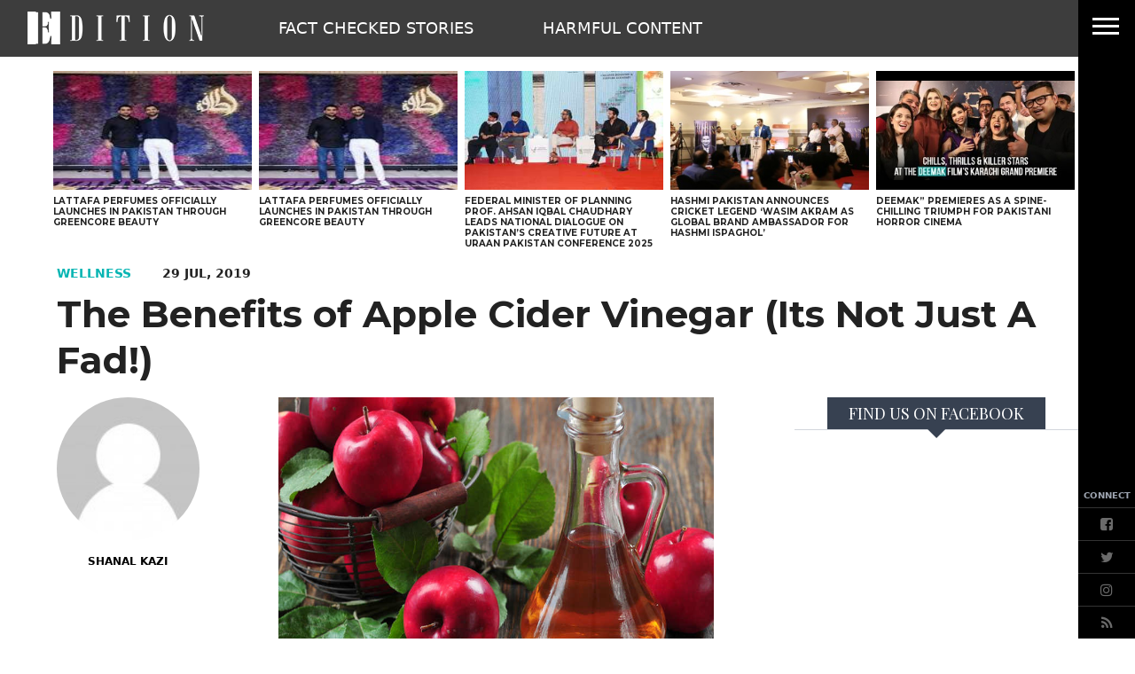

--- FILE ---
content_type: text/html; charset=UTF-8
request_url: https://www.edition.pk/news/1012713/the-benefits-of-apple-cider-vinegar-its-not-just-a-fad
body_size: 18569
content:
<!DOCTYPE html>
<html lang="en">

<head>
        
    <!-- meta -->
    <meta charset="utf-8">
    <meta name="viewport" content="width=device-width,minimum-scale=1,initial-scale=1">
    <!--[if IE]> <meta http-equiv="X-UA-Compatible" content="IE=edge" /> <![endif]-->
    <title>The Benefits of Apple Cider Vinegar (Its Not Just A Fad!) - Edition</title> 
     <meta name='subject' content='Pakistan&rsquo;s premium Beauty and Fashion Blog' /> 
     <meta name='description' content='Have we found the magic health cure-it-all potion for all our wellness woes? It&rsquo;s been out in the market for a while, we all know someone who has recommended it through whatsapp video or as desi totkas for various things &ndash; and we have taken some time to e' /> 
     <meta property='fb:app_id' content='2561083540834868' />  
     <meta property='og:locale' content='en_US' /> 
     <link rel='canonical' href='https://www.edition.pk/the-benefits-of-apple-cider-vinegar-its-not-just-a-fad/' />  
     <link rel='amphtml' href='https://www.edition.pk/news/amp/1012713' />       
    <meta name='twitter:url' content='https://www.edition.pk/the-benefits-of-apple-cider-vinegar-its-not-just-a-fad/' />  
    <meta name='twitter:title' content='The Benefits of Apple Cider Vinegar (Its Not Just A Fad!)' /> 
    <meta name='twitter:description' content='Have we found the magic health cure-it-all potion for all our wellness woes? It&rsquo;s been out in the market for a while, we all know someone who has recommended it through whatsapp video or as desi totkas for various things &ndash; and we have taken some time to e' />
    
    <meta property='og:site_name' content='Edition.pk' /> 
    <meta property='og:url' content='https://www.edition.pk/the-benefits-of-apple-cider-vinegar-its-not-just-a-fad/' /> 
    <meta property='og:type' content='article' /> 
    <meta property='og:title' content='The Benefits of Apple Cider Vinegar (Its Not Just A Fad!)' /> 
    <meta property='og:description' content='Have we found the magic health cure-it-all potion for all our wellness woes? It&rsquo;s been out in the market for a while, we all know someone who has recommended it through whatsapp video or as desi totkas for various things &ndash; and we have taken some time to e' />
    
    
    <meta itemprop='title' content='The Benefits of Apple Cider Vinegar (Its Not Just A Fad!)' /> 
    <meta itemprop='description' content='Have we found the magic health cure-it-all potion for all our wellness woes? It&rsquo;s been out in the market for a while, we all know someone who has recommended it through whatsapp video or as desi totkas for various things &ndash; and we have taken some time to e' />
    
    <meta name='description' content='Have we found the magic health cure-it-all potion for all our wellness woes? It&rsquo;s been out in the market for a while, we all know someone who has recommended it through whatsapp video or as desi totkas for various things &ndash; and we have taken some time to e' />
    
     <meta property='twitter:image' content='https://i.edition.pk/wp-content/uploads/2019/07/70011419-800x600.jpg' />
     <meta property='og:image' content='https://i.edition.pk/wp-content/uploads/2019/07/70011419-800x600.jpg' />
     <meta itemprop='image' content='https://i.edition.pk/wp-content/uploads/2019/07/70011419-800x600.jpg' />
     
    <meta property='article:publisher' content='https://www.edition.pk' /> 
    <meta property='article:published_time' content='2019-07-29 09:46:02+05:00' /> 
    <meta property='article:modified_time' content='+05:00' /> 
    <meta property='article:tag' content='Wellness' />
    <meta property='article:tag' content='Remedies' />
    <meta property='article:tag' content='Natural Remedy' />
    <meta property='article:tag' content='Lifestyle' />
    <meta property='article:tag' content='Healthcare' />
    <meta property='article:tag' content='Health' />
    <meta property='article:tag' content='featured' />
    <meta property='article:tag' content='benefits' />
    <meta property='article:tag' content='apple cider vinegar' />
    
    <meta name='keywords' content='Wellness,Remedies,Natural Remedy,Lifestyle,Healthcare,Health,featured,benefits,apple cider vinegar' />
    <meta name='news_keywords' content='Wellness,Remedies,Natural Remedy,Lifestyle,Healthcare,Health,featured,benefits,apple cider vinegar' />
    
    <meta property='article:author' content='https://www.edition.pk/authors/68/shanal-kazi' /> 
    <meta name='author' content='Shanal Kazi' /> 
    
    
    <!-- Google tag (gtag.js) -->
    <script async src="https://www.googletagmanager.com/gtag/js?id=G-W6M5496JZB"></script>
    <script>
        window.dataLayer = window.dataLayer || [];
        window.googletag = window.googletag || {cmd: []};
        function gtag(){dataLayer.push(arguments);}
        gtag('js', new Date());
        gtag('config', 'G-W6M5496JZB', {
           send_page_view: false
       });
    </script>
    <script data-infinite='true'>
        gtag('event', 'page_view', {
            "Categories": ["Home"],"Author": "Shanal Kazi-68","Authors": ["Shanal Kazi-68"],"Tag": ["Wellness","Remedies","Natural Remedy","Lifestyle","Healthcare","Health","featured","benefits","apple cider vinegar"],"PublishedDate": 1564375562,"UpdatedDate": 1768684085,"ArticleAge": 204308523,"ArticleAgeRanges": "10+ days","ArticleType": "Default","ArticleWordCount": 1024,"ArticleWordCountRanges": "2000 words",
            "non_interaction": true
        });
    </script>
    
<script type="application/ld+json">
    {"@context":"http://schema.org","@graph":[{"@type":"Organization","@id":"https://www.edition.pk/#organization","logo":"https://www.edition.pk/_img/logo.png","description":"Have we found the magic health cure-it-all potion for all our wellness woes? It&rsquo;s been out in the market for a while, we all know someone who has recommended it through whatsapp video or as desi totkas for various things &ndash; and we have taken some time to e","name":"Edition.pk","url":"https://www.edition.pk","sameAs":["https://www.facebook.com/edition.pk","https://twitter.com/EditionPK","https://www.instagram.com/edition.pk/"],"potentialAction":{"@type":"SearchAction","target":"https://www.edition.pk/search?cx=016184311056644083324:keklfhubwrv&ie=UTF-8&q={search_term_string}","query-input":"required name=search_term_string"},"address":{"@type":"PostalAddress","addressLocality":"Karachi","addressRegion":"Sindh","addressCountry":"PK"}}]}
</script>    <script type="application/ld+json">
        {"@context":"http://schema.org","@type":"NewsArticle","url":"https://www.edition.pk","publisher":{"@context":"http://schema.org","@type":"Organization","name":"Edition.pk","url":"https://www.edition.pk","sameAs":["https://www.facebook.com/edition.pk","https://twitter.com/EditionPK","https://www.instagram.com/edition.pk/"],"logo":{"@context":"http://schema.org","@type":"ImageObject","url":"https://www.edition.pk/_img/logo.png"}},"copyrightYear":"2026","image":[{"@context":"http://schema.org","@type":"ImageObject","url":"https://i.edition.pk/wp-content/uploads/2019/07/70011419-800x600.jpg","width":"800","height":"600","caption":""}],"mainEntityOfPage":"https://www.edition.pk/the-benefits-of-apple-cider-vinegar-its-not-just-a-fad/","headline":"The Benefits of Apple Cider Vinegar (Its Not Just A Fad!)","description":"Have we found the magic health cure-it-all potion for all our wellness woes? It&rsquo;s been out in the market for a while, we all know someone who has recommended it through whatsapp video or as desi totkas for various things &ndash; and we have taken some time to e","datePublished":"2019-07-29T09:46:02+05:00","dateModified":"2026-01-18T02:08:05+05:00","author":[{"@context":"http://schema.org","@type":"Person","name":"Shanal Kazi","url":"https://www.edition.pk/authors/68/shanal-kazi"}]}
    </script>        <!-- - - - - start:counters - - - - -->
            <script type='text/javascript' data-infinite='true'>
                function runMyCounter() {
                    Counter.count([{"news":1012713},{"parent":"Wellness"},{"parent":"Home"},{"tag":"apple-cider-vinegar"},{"tag":"benefits"},{"tag":"featured"},{"tag":"health"},{"tag":"healthcare"},{"tag":"lifestyle"},{"tag":"natural-remedy"},{"tag":"remedies"},{"tag":"wellness"},{"author":68},{"editor":0}]);
                }

                // Check the document's state
                if (document.readyState === "interactive" || document.readyState === "complete") {
                    // If already loaded, run it now
                    runMyCounter();
                } else {
                    // Otherwise, wait for the event
                    document.addEventListener("DOMContentLoaded", runMyCounter);
                }
            </script>
        <!-- - - - - end:counters - - - - -->
                
    <style type='text/css'>
    /* CRITICALCSS */
    @charset "UTF-8";@font-face{font-family:Montserrat;font-style:normal;font-weight:400;src:url(https://fonts.gstatic.com/s/montserrat/v30/JTUHjIg1_i6t8kCHKm4532VJOt5-QNFgpCtr6Hw5aX8.ttf) format('truetype')}@font-face{font-family:Montserrat;font-style:normal;font-weight:700;src:url(https://fonts.gstatic.com/s/montserrat/v30/JTUHjIg1_i6t8kCHKm4532VJOt5-QNFgpCuM73w5aX8.ttf) format('truetype')}@font-face{font-family:'Open Sans';font-style:normal;font-weight:400;font-stretch:normal;src:url(https://fonts.gstatic.com/s/opensans/v43/memSYaGs126MiZpBA-UvWbX2vVnXBbObj2OVZyOOSr4dVJWUgsjZ0B4gaVc.ttf) format('truetype')}@font-face{font-family:'Open Sans';font-style:normal;font-weight:700;font-stretch:normal;src:url(https://fonts.gstatic.com/s/opensans/v43/memSYaGs126MiZpBA-UvWbX2vVnXBbObj2OVZyOOSr4dVJWUgsg-1x4gaVc.ttf) format('truetype')}@font-face{font-family:'PT Serif';font-style:italic;font-weight:400;src:url(https://fonts.gstatic.com/s/ptserif/v18/EJRTQgYoZZY2vCFuvAFT_r21dw.ttf) format('truetype')}@font-face{font-family:'PT Serif';font-style:italic;font-weight:700;src:url(https://fonts.gstatic.com/s/ptserif/v18/EJRQQgYoZZY2vCFuvAFT9gaQZynfpQ.ttf) format('truetype')}@font-face{font-family:'PT Serif';font-style:normal;font-weight:400;src:url(https://fonts.gstatic.com/s/ptserif/v18/EJRVQgYoZZY2vCFuvAFWzro.ttf) format('truetype')}@font-face{font-family:'PT Serif';font-style:normal;font-weight:700;src:url(https://fonts.gstatic.com/s/ptserif/v18/EJRSQgYoZZY2vCFuvAnt66qSVy4.ttf) format('truetype')}@font-face{font-family:'Playfair Display';font-style:italic;font-weight:400;src:url(https://fonts.gstatic.com/s/playfairdisplay/v39/nuFRD-vYSZviVYUb_rj3ij__anPXDTnCjmHKM4nYO7KN_qiTXtHA_A.ttf) format('truetype')}@font-face{font-family:'Playfair Display';font-style:italic;font-weight:700;src:url(https://fonts.gstatic.com/s/playfairdisplay/v39/nuFRD-vYSZviVYUb_rj3ij__anPXDTnCjmHKM4nYO7KN_k-UXtHA_A.ttf) format('truetype')}@font-face{font-family:'Playfair Display';font-style:normal;font-weight:400;src:url(https://fonts.gstatic.com/s/playfairdisplay/v39/nuFvD-vYSZviVYUb_rj3ij__anPXJzDwcbmjWBN2PKdFvXDXbtY.ttf) format('truetype')}@font-face{font-family:'Playfair Display';font-style:normal;font-weight:700;src:url(https://fonts.gstatic.com/s/playfairdisplay/v39/nuFvD-vYSZviVYUb_rj3ij__anPXJzDwcbmjWBN2PKeiunDXbtY.ttf) format('truetype')}@font-face{font-family:FontAwesome;src:url('https://maxcdn.bootstrapcdn.com/font-awesome/4.7.0/fonts/fontawesome-webfont.eot?v=4.7.0');src:url('https://maxcdn.bootstrapcdn.com/font-awesome/4.7.0/fonts/fontawesome-webfont.eot?#iefix&v=4.7.0') format('embedded-opentype'),url('https://maxcdn.bootstrapcdn.com/font-awesome/4.7.0/fonts/fontawesome-webfont.woff2?v=4.7.0') format('woff2'),url('https://maxcdn.bootstrapcdn.com/font-awesome/4.7.0/fonts/fontawesome-webfont.woff?v=4.7.0') format('woff'),url('https://maxcdn.bootstrapcdn.com/font-awesome/4.7.0/fonts/fontawesome-webfont.ttf?v=4.7.0') format('truetype'),url('https://maxcdn.bootstrapcdn.com/font-awesome/4.7.0/fonts/fontawesome-webfont.svg?v=4.7.0#fontawesomeregular') format('svg');font-weight:400;font-style:normal}@font-face{font-family:NafeesNaksh;font-style:normal;font-weight:400;unicode-range:U+06??,U+0750-077f,U+fb50-fdff,U+fe70-feff;src:url(https://cdn.jsdelivr.net/npm/urdu-web-fonts@1.0.3/Nafees-Web-Naskh/fonts/Nafees-Web-Naskh.woff) format("woff")}.bottom-3\.5{bottom:.875rem}.float-none{float:none}.h-8{height:2rem}.h-full{height:100%}.w-4{width:1rem}.rounded-sm{border-radius:.125rem}.bg-center{background-position:50%}.opacity-100{opacity:1}.opacity-75{opacity:.75}.filter{filter:var(--tw-blur) var(--tw-brightness) var(--tw-contrast) var(--tw-grayscale) var(--tw-hue-rotate) var(--tw-invert) var(--tw-saturate) var(--tw-sepia) var(--tw-drop-shadow)}.text-gray-777{color:#777}.font-pt{font-family:"PT Serif",sans-serif}.template--default .social--icon{filter:grayscale(0);-webkit-filter:grayscale(0)}.template--default .social--icon img{height:40px;width:40px;max-width:inherit;border-radius:.125rem}.template--default .social--icon+.social--icon{margin-left:20px}.fa-share-square-o:before{content:"\f045"}.fa-facebook:before{content:"\f09a"}.fa-pinterest:before{content:"\f0d2"}.invisible{visibility:hidden}.h-10{height:2.5rem}.w-10{width:2.5rem}.-translate-x-40{--tw-translate-x:-10rem}.-translate-x-40{transform:translate(var(--tw-translate-x),var(--tw-translate-y)) rotate(var(--tw-rotate)) skewX(var(--tw-skew-x)) skewY(var(--tw-skew-y)) scaleX(var(--tw-scale-x)) scaleY(var(--tw-scale-y))}.p-0\.5{padding:.125rem}.text-left{text-align:left}.text-6{font-size:1.5rem}.social__item--fb{background:#3e64ad}.social__item--twitter{background:#58ccff}.social__item--pin{background:#de010d}.media--left{float:left;clear:left;margin-right:0}.float-left{float:left}.ml-1\.75{margin-left:.4375rem}.mr-1\.75{margin-right:.4375rem}.mt-1\.75{margin-top:.4375rem}.w-1\/6{width:16.666667%}.border-l{border-left-width:1px}.border-gray-200{border-color:var(--gray-200,#e5e7eb)}.pb-3\.75{padding-bottom:.9375rem}.pl-1\.75{padding-left:.4375rem}.font-opensans{font-family:Open Sans,Arial Bold,ui-sans-serif,system-ui,sans-serif,Apple Color Emoji,Segoe UI Emoji,Segoe UI Symbol,Noto Color Emoji}.text-3{font-size:.75rem}.tracking-wider{letter-spacing:.05em}@media (min-width:720px){.media--left{padding-right:.5rem}}@media (min-width:960px){.md\:float-none{float:none}.md\:ml-0{margin-left:0}.md\:mr-7{margin-right:1.75rem}.md\:mt-0{margin-top:0}.md\:block{display:block}.md\:flex{display:flex}.md\:hidden{display:none}.md\:w-3\/10{width:30%}.md\:w-full{width:100%}.md\:flex-row{flex-direction:row}.md\:flex-col{flex-direction:column}.md\:px-7\.5{padding-left:1.875rem;padding-right:1.875rem}.md\:pr-2{padding-right:.5rem}.md\:text-3{font-size:.75rem}}@media (max-width:720px){.box .media--left{float:none;margin-right:0}.box .media--left.float-left{float:left;margin-right:.5rem}}.fa{display:inline-block;font:14px/1 FontAwesome;font-size:inherit;text-rendering:auto;-webkit-font-smoothing:antialiased;-moz-osx-font-smoothing:grayscale}.fa-facebook-square:before{content:"\f082"}.fa-twitter:before{content:"\f099"}.fa-rss:before{content:"\f09e"}.fa-angle-up:before{content:"\f106"}.fa-instagram:before{content:"\f16d"}*,:after,:before{--tw-border-spacing-x:0;--tw-border-spacing-y:0;--tw-translate-x:0;--tw-translate-y:0;--tw-rotate:0;--tw-skew-x:0;--tw-skew-y:0;--tw-scale-x:1;--tw-scale-y:1;--tw-pan-x: ;--tw-pan-y: ;--tw-pinch-zoom: ;--tw-scroll-snap-strictness:proximity;--tw-gradient-from-position: ;--tw-gradient-via-position: ;--tw-gradient-to-position: ;--tw-ordinal: ;--tw-slashed-zero: ;--tw-numeric-figure: ;--tw-numeric-spacing: ;--tw-numeric-fraction: ;--tw-ring-inset: ;--tw-ring-offset-width:0px;--tw-ring-offset-color:#fff;--tw-ring-color:rgba(147,197,253,0.5);--tw-ring-offset-shadow:0 0 transparent;--tw-ring-shadow:0 0 transparent;--tw-shadow:0 0 transparent;--tw-shadow-colored:0 0 transparent;--tw-blur: ;--tw-brightness: ;--tw-contrast: ;--tw-grayscale: ;--tw-hue-rotate: ;--tw-invert: ;--tw-saturate: ;--tw-sepia: ;--tw-drop-shadow: ;--tw-backdrop-blur: ;--tw-backdrop-brightness: ;--tw-backdrop-contrast: ;--tw-backdrop-grayscale: ;--tw-backdrop-hue-rotate: ;--tw-backdrop-invert: ;--tw-backdrop-opacity: ;--tw-backdrop-saturate: ;--tw-backdrop-sepia: ;--tw-contain-size: ;--tw-contain-layout: ;--tw-contain-paint: ;--tw-contain-style: }::-webkit-backdrop{--tw-border-spacing-x:0;--tw-border-spacing-y:0;--tw-translate-x:0;--tw-translate-y:0;--tw-rotate:0;--tw-skew-x:0;--tw-skew-y:0;--tw-scale-x:1;--tw-scale-y:1;--tw-pan-x: ;--tw-pan-y: ;--tw-pinch-zoom: ;--tw-scroll-snap-strictness:proximity;--tw-gradient-from-position: ;--tw-gradient-via-position: ;--tw-gradient-to-position: ;--tw-ordinal: ;--tw-slashed-zero: ;--tw-numeric-figure: ;--tw-numeric-spacing: ;--tw-numeric-fraction: ;--tw-ring-inset: ;--tw-ring-offset-width:0px;--tw-ring-offset-color:#fff;--tw-ring-color:rgba(147,197,253,0.5);--tw-ring-offset-shadow:0 0 transparent;--tw-ring-shadow:0 0 transparent;--tw-shadow:0 0 transparent;--tw-shadow-colored:0 0 transparent;--tw-blur: ;--tw-brightness: ;--tw-contrast: ;--tw-grayscale: ;--tw-hue-rotate: ;--tw-invert: ;--tw-saturate: ;--tw-sepia: ;--tw-drop-shadow: ;--tw-backdrop-blur: ;--tw-backdrop-brightness: ;--tw-backdrop-contrast: ;--tw-backdrop-grayscale: ;--tw-backdrop-hue-rotate: ;--tw-backdrop-invert: ;--tw-backdrop-opacity: ;--tw-backdrop-saturate: ;--tw-backdrop-sepia: ;--tw-contain-size: ;--tw-contain-layout: ;--tw-contain-paint: ;--tw-contain-style: }::backdrop{--tw-border-spacing-x:0;--tw-border-spacing-y:0;--tw-translate-x:0;--tw-translate-y:0;--tw-rotate:0;--tw-skew-x:0;--tw-skew-y:0;--tw-scale-x:1;--tw-scale-y:1;--tw-pan-x: ;--tw-pan-y: ;--tw-pinch-zoom: ;--tw-scroll-snap-strictness:proximity;--tw-gradient-from-position: ;--tw-gradient-via-position: ;--tw-gradient-to-position: ;--tw-ordinal: ;--tw-slashed-zero: ;--tw-numeric-figure: ;--tw-numeric-spacing: ;--tw-numeric-fraction: ;--tw-ring-inset: ;--tw-ring-offset-width:0px;--tw-ring-offset-color:#fff;--tw-ring-color:rgba(147,197,253,0.5);--tw-ring-offset-shadow:0 0 transparent;--tw-ring-shadow:0 0 transparent;--tw-shadow:0 0 transparent;--tw-shadow-colored:0 0 transparent;--tw-blur: ;--tw-brightness: ;--tw-contrast: ;--tw-grayscale: ;--tw-hue-rotate: ;--tw-invert: ;--tw-saturate: ;--tw-sepia: ;--tw-drop-shadow: ;--tw-backdrop-blur: ;--tw-backdrop-brightness: ;--tw-backdrop-contrast: ;--tw-backdrop-grayscale: ;--tw-backdrop-hue-rotate: ;--tw-backdrop-invert: ;--tw-backdrop-opacity: ;--tw-backdrop-saturate: ;--tw-backdrop-sepia: ;--tw-contain-size: ;--tw-contain-layout: ;--tw-contain-paint: ;--tw-contain-style: }*,:after,:before{box-sizing:border-box;border:0 solid var(--gray-200,#e5e7eb)}:after,:before{--tw-content:""}:host,html{line-height:1.5;-webkit-text-size-adjust:100%;-moz-tab-size:4;-o-tab-size:4;tab-size:4;font-family:NafeesNaksh,ui-sans-serif,system-ui,sans-serif,Apple Color Emoji,Segoe UI Emoji,Segoe UI Symbol,Noto Color Emoji;font-feature-settings:normal;font-variation-settings:normal}body{margin:0;line-height:inherit}h2{font-size:inherit;font-weight:inherit}a{color:inherit;text-decoration:inherit}button,input{font-family:inherit;font-feature-settings:inherit;font-variation-settings:inherit;font-size:100%;font-weight:inherit;line-height:inherit;letter-spacing:inherit;color:inherit;margin:0;padding:0}button{text-transform:none}button{-webkit-appearance:button;background-color:transparent;background-image:none}:-moz-focusring{outline:auto}:-moz-ui-invalid{box-shadow:none}::-webkit-inner-spin-button,::-webkit-outer-spin-button{height:auto}::-webkit-search-decoration{-webkit-appearance:none}::-webkit-file-upload-button{-webkit-appearance:button;font:inherit}figure,h2{margin:0}input::-moz-placeholder{opacity:1;color:var(--gray-400,#9fa6b2)}input:-ms-input-placeholder{opacity:1;color:var(--gray-400,#9fa6b2)}iframe,img,svg{display:block;vertical-align:middle}img{max-width:100%;height:auto}[type=text]{-webkit-appearance:none;-moz-appearance:none;appearance:none;background-color:#fff;border-color:var(--gray-500,#6b7280);border-width:1px;border-radius:0;padding:.5rem .75rem;font-size:1rem;line-height:1.5rem;--tw-shadow:0 0 transparent}input::-moz-placeholder{color:var(--gray-500,#6b7280);opacity:1}input:-ms-input-placeholder{color:var(--gray-500,#6b7280);opacity:1}::-webkit-datetime-edit-fields-wrapper{padding:0}::-webkit-date-and-time-value{min-height:1.5em;text-align:inherit}::-webkit-datetime-edit{display:inline-flex}::-webkit-datetime-edit,::-webkit-datetime-edit-day-field,::-webkit-datetime-edit-hour-field,::-webkit-datetime-edit-meridiem-field,::-webkit-datetime-edit-millisecond-field,::-webkit-datetime-edit-minute-field,::-webkit-datetime-edit-month-field,::-webkit-datetime-edit-second-field,::-webkit-datetime-edit-year-field{padding-top:0;padding-bottom:0}.container{width:100%}@media (min-width:720px){.container{max-width:720px}}@media (min-width:960px){.container{max-width:960px}}@media (min-width:1280px){.container{max-width:1280px}}.container{margin-left:auto;margin-right:auto;padding-left:.5rem;padding-right:.5rem}@media (min-width:960px){.container{margin-left:auto;margin-right:auto;padding-left:1rem;padding-right:1rem}}figure.media{position:relative;clear:both;max-width:100%;overflow:hidden}.media__item{position:relative;display:block;text-align:center;padding:0 0 60%}.media__item img{position:absolute;top:0;right:0;bottom:0;left:0;margin:auto;max-height:100%;max-width:100%}.media--fill img{height:100%;width:100%}img:-moz-loading{visibility:hidden}.fixed{position:fixed}.absolute{position:absolute}.relative{position:relative}.-bottom-2\.5{bottom:-.625rem}.bottom-0{bottom:0}.left-0{left:0}.left-3\.5{left:.875rem}.left-4{left:1rem}.top-0{top:0}.top-5{top:1.25rem}.top-7{top:1.75rem}.top-9{top:2.25rem}.z-10{z-index:10}.z-20{z-index:20}.mx-auto{margin-left:auto;margin-right:auto}.-mt-1{margin-top:-.25rem}.-mt-20{margin-top:-5rem}.mb-0{margin-bottom:0}.mb-1\.75{margin-bottom:.4375rem}.mb-10{margin-bottom:2.5rem}.mb-2{margin-bottom:.5rem}.mb-3\.75{margin-bottom:.9375rem}.mb-4{margin-bottom:1rem}.mb-7\.5{margin-bottom:1.875rem}.ml-0{margin-left:0}.ml-3\.75{margin-left:.9375rem}.ml-7\.5{margin-left:1.875rem}.ml-8{margin-left:2rem}.mr-7\.5{margin-right:1.875rem}.block{display:block}.inline-block{display:inline-block}.inline{display:inline}.flex{display:flex}.inline-flex{display:inline-flex}.flow-root{display:flow-root}.grid{display:grid}.hidden{display:none}.h-16{height:4rem}.h-5{height:1.25rem}.h-6{height:1.5rem}.h-screen{height:100vh}.w-1\/2{width:50%}.w-16{width:4rem}.w-2\/3{width:66.666667%}.w-48{width:12rem}.w-6{width:1.5rem}.w-7\.5{width:1.875rem}.w-72{width:18rem}.w-80{width:20rem}.w-full{width:100%}.max-w-full{max-width:100%}.max-w-none{max-width:none}.flex-shrink-0{flex-shrink:0}.translate-y-16{--tw-translate-y:4rem}.rotate-0,.translate-y-16{transform:translate(var(--tw-translate-x),var(--tw-translate-y)) rotate(var(--tw-rotate)) skewX(var(--tw-skew-x)) skewY(var(--tw-skew-y)) scaleX(var(--tw-scale-x)) scaleY(var(--tw-scale-y))}.rotate-0{--tw-rotate:0deg}.transform{transform:translate(var(--tw-translate-x),var(--tw-translate-y)) rotate(var(--tw-rotate)) skewX(var(--tw-skew-x)) skewY(var(--tw-skew-y)) scaleX(var(--tw-scale-x)) scaleY(var(--tw-scale-y))}.flex-row{flex-direction:row}.flex-col{flex-direction:column}.items-center{align-items:center}.justify-start{justify-content:flex-start}.justify-center{justify-content:center}.overflow-hidden{overflow:hidden}.overflow-x-hidden{overflow-x:hidden}.overflow-y-hidden{overflow-y:hidden}.whitespace-nowrap{white-space:nowrap}.rounded{border-radius:.25rem}.rounded-full{border-radius:9999px}.rounded-none{border-radius:0}.border{border-width:1px}.border-b{border-bottom-width:1px}.border-b-0{border-bottom-width:0}.border-t{border-top-width:1px}.border-solid{border-style:solid}.border-gray-300{border-color:var(--gray-300,#d2d6dc)}.border-t-gray-700{border-top-color:var(--gray-700,#374151)}.bg-black{background-color:var(--black,#000)}.bg-gray-200{background-color:var(--gray-200,#e5e7eb)}.bg-gray-700{background-color:var(--gray-700,#374151)}.bg-white{background-color:var(--white,#fff)}.p-1{padding:.25rem}.p-2\.5{padding:.625rem}.p-3\.5{padding:.875rem}.p-3\.75{padding:.9375rem}.px-0{padding-left:0;padding-right:0}.px-1{padding-left:.25rem;padding-right:.25rem}.px-2{padding-left:.5rem;padding-right:.5rem}.px-3{padding-left:.75rem;padding-right:.75rem}.px-5{padding-left:1.25rem;padding-right:1.25rem}.px-6{padding-left:1.5rem;padding-right:1.5rem}.py-1\.75{padding-top:.4375rem;padding-bottom:.4375rem}.py-3{padding-top:.75rem;padding-bottom:.75rem}.py-3\.5{padding-top:.875rem;padding-bottom:.875rem}.pb-4{padding-bottom:1rem}.pl-16{padding-left:4rem}.pt-0\.5{padding-top:.125rem}.pt-2{padding-top:.5rem}.pt-20{padding-top:5rem}.pt-3\.75{padding-top:.9375rem}.text-center{text-align:center}.align-middle{vertical-align:middle}.font-playfair-display{font-family:Playfair Display,ui-serif,Georgia,Cambria,Times New Roman,Times,serif}.text-12{font-size:3rem}.text-2\.5{font-size:.625rem}.text-3\.5{font-size:.875rem}.text-4{font-size:1rem}.text-4\.5{font-size:1.125rem}.text-5{font-size:1.25rem}.text-7{font-size:1.75rem}.font-bold{font-weight:700}.font-normal{font-weight:400}.font-semibold{font-weight:600}.uppercase{text-transform:uppercase}.leading-none{line-height:1}.leading-tight{line-height:1.25}.text-gray-400{color:var(--gray-400,#9fa6b2)}.text-gray-500{color:var(--gray-500,#6b7280)}.text-white{color:var(--white,#fff)}.outline-none{outline:transparent solid 2px;outline-offset:2px}@media (min-width:720px){.sm\:mb-3\.75{margin-bottom:.9375rem}.sm\:mr-16{margin-right:4rem}.sm\:block{display:block}.sm\:grid{display:grid}.sm\:h-screen{height:100vh}.sm\:w-full{width:100%}.sm\:grid-cols-5{grid-template-columns:repeat(5,minmax(0,1fr))}.sm\:gap-2{gap:.5rem}.sm\:px-7\.5{padding-left:1.875rem;padding-right:1.875rem}.sm\:pb-1\.75{padding-bottom:.4375rem}.sm\:pr-10{padding-right:2.5rem}.sm\:text-10\.5{font-size:2.625rem}.-sm\:top-17{top:-68px}.mast{grid-template-columns:230px 1fr}.js-nav{grid-template-columns:1fr 60px}}@media (min-width:960px){.md\:float-none{float:none}.md\:ml-0{margin-left:0}.md\:mr-7{margin-right:1.75rem}.md\:mt-0{margin-top:0}.md\:block{display:block}.md\:flex{display:flex}.md\:hidden{display:none}.md\:w-full{width:100%}.md\:flex-row{flex-direction:row}.md\:flex-col{flex-direction:column}.md\:px-7\.5{padding-left:1.875rem;padding-right:1.875rem}.md\:pr-2{padding-right:.5rem}.md\:text-3{font-size:.75rem}}@media (min-width:1280px){.lg\:block{display:block}}.h-0\.75{height:3px}.opacity-95{opacity:.95}.border-t-10{border-top-width:10px}.border-r-10{border-right-width:10px}.border-l-10{border-left-width:10px}.border-r-transparent{border-right-color:transparent}.border-b-transparent{border-bottom-color:transparent}.border-l-transparent{border-left-color:transparent}.border-t-gray-700{border-top-color:#374151}.border-black-333{border-color:#333}.border-black-444{border-color:#444}.text-black-222{color:#222}.text-black-444{color:#444}.text-black-600{color:#6a6a6a}.text-gray-500{color:#ddd}.text-customGreen-100{color:#07b5b3}.bg-black-333{background-color:#333}.bg-black-555{background-color:#555}.font-montserrat{font-family:Montserrat,sans-serif}.nknav{right:-288px}
    </style>
    <link as='style' rel='preload'  href='https://www.edition.pk/_css/newskit.20260114111002.css' media='all' onload="this.onload=null;this.rel='stylesheet'">
    <noscript><link rel='stylesheet'  href='https://www.edition.pk/_css/newskit.20260114111002.css' media='all'></noscript>

    <link as='style' rel='preload'  href='https://www.edition.pk/_css/shame.20251128113722.css?id=bf9b73f8' media='all' onload="this.onload=null;this.rel='stylesheet'">
    <noscript><link rel='stylesheet'  href='https://www.edition.pk/_css/shame.20251128113722.css?id=bf9b73f8' media='all'></noscript>

    <link as='style' rel='preload'  href='https://www.edition.pk/_css/print.20251001142906.css' media='print' onload="this.onload=null;this.rel='stylesheet'">
    <noscript><link rel='stylesheet'  href='https://www.edition.pk/_css/print.20251001142906.css' media='print'></noscript>

    <link as='style' rel='preload'  href='https://fonts.googleapis.com/css?family=Montserrat:400,700|Open+Sans:400,700|PT+Serif:400,400i,700,700i|Playfair+Display:400,400i,700,700i' media='all' onload="this.onload=null;this.rel='stylesheet'">
    <noscript><link rel='stylesheet'  href='https://fonts.googleapis.com/css?family=Montserrat:400,700|Open+Sans:400,700|PT+Serif:400,400i,700,700i|Playfair+Display:400,400i,700,700i' media='all'></noscript>

    <link as='style' rel='preload'  href='https://maxcdn.bootstrapcdn.com/font-awesome/4.7.0/css/font-awesome.min.css' media='all' onload="this.onload=null;this.rel='stylesheet'">
    <noscript><link rel='stylesheet'  href='https://maxcdn.bootstrapcdn.com/font-awesome/4.7.0/css/font-awesome.min.css' media='all'></noscript>

    <script  src='https://cdnjs.cloudflare.com/ajax/libs/jquery/3.6.0/jquery.min.js' defer='true'></script>
    <script  src='https://www.edition.pk/_js/all.20260113191223.js?id=b1ab7cda' defer='true'></script>
    
    <link rel='dns-prefetch  preconnect' href='//i.edition.pk'>
    <link rel='dns-prefetch  preconnect' href='//fonts.gstatic.com' crossorigin>
    <link rel='dns-prefetch  preconnect' href='//fonts.googleapis.com'>
    <link rel='dns-prefetch  preconnect' href='//maxcdn.bootstrapcdn.com'>
    <link rel='dns-prefetch  preconnect' href='//cdnjs.cloudflare.com'></head>

<body class="ar-8  article  template--default">
    <header>
        <div id="mast" class="h-16 fixed overflow-hidden w-full mast z-20 sm:grid flex flex-row items-center opacity-95 bg-black-333 top-0 -sm:top-17 ease-in-out duration-500">
    <a href="/" title="Edition PK" class="">
        <img class=" ml-7.5 max-w-none" width="200" height="60" src="/_img/logo.png" alt="Edition Logo">
        <span class="hidden">Edition PK</span>
    </a>
    <div class="hidden sm:block">
        <nav class="native-hidden leading-none relative grid js-nav ">
    <div class="js-nav-items ml-8 overflow-hidden w-full justify-start items-center whitespace-nowrap">
                    <a title='Fact Checked Stories' href='/fact-checked-stories' class='text-white py-3 ml-8 uppercase text-4.5 px-5'>
                Fact Checked Stories            </a>
                        <a title='Harmful Content' href='/harmful-content' class='text-white py-3 ml-8 uppercase text-4.5 px-5'>
                Harmful Content            </a>
                </div>

    <div class="flex items-center relative text-white">
        <div class="js-nav-sandwich -mt-20">
            <button class="">
                <svg id="navopen" class="block h-6 w-6" stroke="currentColor" fill="none" viewBox="0 0 24 24">
                    <path stroke-linecap="round" stroke-linejoin="round" stroke-width="2" d="M4 6h16M4 12h16M4 18h16"></path>
                </svg>
                <svg id="navclose" class="hidden h-6 w-6" stroke="currentColor" fill="none" viewBox="0 0 24 24">
                    <path stroke-linecap="round" stroke-linejoin="round" stroke-width="2" d="M6 18L18 6M6 6l12 12"></path>
                </svg>
            </button>
        </div>

        <div class="js-nav-dropdown hidden" id="nav-dropdown">
                            <a title='Fact Checked Stories' href='/fact-checked-stories' class='text-white uppercase text-4.5 py-3 px-5'>
                    Fact Checked Stories                </a>
                                <a title='Harmful Content' href='/harmful-content' class='text-white uppercase text-4.5 py-3 px-5'>
                    Harmful Content                </a>
                        </div>
    </div>
</nav>
    </div>
</div>
    </header><div class="sm:mr-16">
    <div id="" class="nknav top-0 block bg-black fixed pl-16 z-100 overflow-y-hidden h-16 sm:h-screen">
        <div class="js-nknav-toggler bg-black absolute top-0 left-0 text-white z-10 w-16 h-16 cursor-pointer overflow-hidden">
            <span class="bg-white block absolute left-4 w-7.5 h-0.75 rotate-0 ease-in-out duration-1000 top-5"></span>
            <span class="bg-white block absolute left-4 w-7.5 h-0.75 rotate-0 ease-in-out duration-1000 top-7"></span>
            <span class="bg-white block absolute left-4 w-7.5 h-0.75 rotate-0 ease-in-out duration-1000 top-7"></span>
            <span class="bg-white block absolute left-4 w-7.5 h-0.75 rotate-0 ease-in-out duration-1000 top-9"></span>
        </div>
        <div class="nknav__wrapper absolute left-0 bottom-0 w-16 transform translate-y-16 ease-in-out duration-500">
            <span class="nknav__header text-gray-400 uppercase text-2.5 leading-none font-semibold mb-2 inline-block text-center w-full">Connect</span>
            <nav class="nknav__social overflow-hidden w-full ml-0 flex flex-col">
                <a class="flex" href="https://www.facebook.com/edition.pk" alt="Facebook" target="_blank">
                    <span class="inline-block w-full text-center overflow-hidden cursor-pointer text-black-600 border-t border-black-333 hover:text-white hover:fb-soc">
                        <i class="fa fa-facebook-square fa-2 text-5 p-2.5"></i>
                    </span>
                </a>
                <a class="flex" href="https://twitter.com/EditionPK" alt="Twitter" target="_blank">
                    <span class="inline-block w-full text-center overflow-hidden cursor-pointer text-black-600 border-t border-black-333 hover:text-white hover:twit-soc">
                        <i class="fa fa-twitter fa-2 text-5 p-2.5"></i>
                    </span>
                </a>
                <a class="flex" href="https://www.instagram.com/edition.pk/" alt="Instagram" target="_blank">
                    <span class="inline-block w-full text-center overflow-hidden cursor-pointer text-black-600 border-t border-black-333 hover:text-white hover:inst-soc">
                        <i class="fa fa-instagram fa-2 text-5 p-2.5"></i>
                    </span>
                </a>
                <a class="flex" href="https://www.edition.pk/feed/rss/" target="_blank">
                    <span class="inline-block w-full text-center overflow-hidden cursor-pointer text-black-600 border-t border-black-333 hover:text-white hover:rss-soc">
                        <i class="fa fa-rss fa-2 text-5 p-2.5"></i>
                    </span>
                </a>
            </nav>
            <div class="nknav__go-to-top bg-white cursor-pointer overflow-hidden w-16 h-16 relative"  id='go-to-top'>
                <i class="fa fa-angle-up fa-3 absolute text-12 left-3.5 top-0 text-black-444 -mt-1"></i>
                <span class="absolute left-3.5 bottom-3.5 font-semibold text-black-444 text-2.5 uppercase">To Top</span>
            </div>
        </div>
        <div class="search__container w-full py-3.5 px-3 h-15">
            
<div class='search-box '>
  <form accept-charset="utf-8" class="form-vertical" method="GET" action="https://www.edition.pk/search">  <input type="hidden" name="cx" value="016184311056644083324:keklfhubwrv">  <input type="hidden" name="cof" value="FORID:10">  <input type="hidden" name="ie" value="UTF-8">  <div class="form-group required"><input class="search  w-2/3  p-1 bg-gray-200 border-gray-300 border outline-none rounded outline-none rounded-none w-full p-3.75 bg-black-555 font-normal h-5 p-3.5 text-2.5 leading-none text-gray-500 uppercase form-control" data-remember="false" placeholder="Search" required id="q" type="text" name="q" value=""></div>  </form></div>        </div>
        <div class="nknav__menu h-screen p-3.5 bg-black-333 w-72">
                            <a title='Our Team' href='/authors' class='text-white py-3.5 text-4 leading-none  flex uppercase'>
                    Our Team                </a>
                                <a title='Contact Us' href='/contact-us' class='text-white py-3.5 text-4 leading-none border-t border-black-444 flex uppercase'>
                    Contact Us                </a>
                        
        </div>
    </div>
</div>

<div class="container mx-auto max-w-full px-2 sm:px-7.5 pt-20">
    
<div class="flex flex-col mx-auto px-0 md:px-7.5">
    <div id="articles" class="articles" hx-replace-url="true" hx-indicator="#indicator">
        <div class="hidden sm:grid sm:grid-cols-5 sm:gap-2 sm:mb-3.75 sm:pr-10 md:pr-2">
        
<!-- - - - article - - - -->
    <article class='story relative overflow-hidden box    ' data-id='1016310' id='1016310' data-layout='story' data-tags=''>

    <!-- box/image -->
    <figure class='media            sm:w-full  w-full  mb-1.75      ' >
        <div class='media__item  overflow-hidden bg-black        '><a title="Lattafa Perfumes Officially Launches in Pakistan Through Greencore Beauty" href="https://www.edition.pk/news/1016310/lattafa-perfumes-officially-launches-in-pakistan-through-greencore-beauty" target="_self"><picture><img  width="1280" height="1280"  src="https://i.edition.pk/thumbnail/2025/10/68e61dcf50b2f.jpg"  alt="Lattafa Perfumes Officially Launches in Pakistan Through Greencore Beauty" title="Lattafa Perfumes Officially Launches in Pakistan Through Greencore Beauty"  /></picture></a></div>        
    </figure>

    <!-- box/title cap -->
    <h2 dir='auto' data-layout='story' data-id='1016310'  class='story__title      uppercase  text-2.5 font-bold font-montserrat leading-tight text-black-222 hover:text-gray-999    '><a  href='https://www.edition.pk/news/1016310/lattafa-perfumes-officially-launches-in-pakistan-through-greencore-beauty'  class='story__link  '>Lattafa Perfumes Officially Launches in Pakistan Through Greencore Beauty
</a></h2>
</article>
    <!-- - - - /article - - - -->    
<!-- - - - article - - - -->
    <article class='story relative overflow-hidden box    ' data-id='1016309' id='1016309' data-layout='story' data-tags=''>

    <!-- box/image -->
    <figure class='media            sm:w-full  w-full  mb-1.75      ' >
        <div class='media__item  overflow-hidden bg-black        '><a title="Lattafa Perfumes Officially Launches in Pakistan Through Greencore Beauty" href="https://www.edition.pk/news/1016309/lattafa-perfumes-officially-launches-in-pakistan-through-greencore-beauty" target="_self"><picture><img  width="1280" height="1280"  src="https://i.edition.pk/thumbnail/2025/10/68e61dcf50b2f.jpg"  alt="Lattafa Perfumes Officially Launches in Pakistan Through Greencore Beauty" title="Lattafa Perfumes Officially Launches in Pakistan Through Greencore Beauty"  /></picture></a></div>        
    </figure>

    <!-- box/title cap -->
    <h2 dir='auto' data-layout='story' data-id='1016309'  class='story__title      uppercase  text-2.5 font-bold font-montserrat leading-tight text-black-222 hover:text-gray-999    '><a  href='https://www.edition.pk/news/1016309/lattafa-perfumes-officially-launches-in-pakistan-through-greencore-beauty'  class='story__link  '>Lattafa Perfumes Officially Launches in Pakistan Through Greencore Beauty
</a></h2>
</article>
    <!-- - - - /article - - - -->    
<!-- - - - article - - - -->
    <article class='story relative overflow-hidden box    ' data-id='1016308' id='1016308' data-layout='story' data-tags=''>

    <!-- box/image -->
    <figure class='media            sm:w-full  w-full  mb-1.75      ' >
        <div class='media__item  overflow-hidden bg-black        '><a title="FEDERAL MINISTER OF PLANNING PROF. AHSAN IQBAL CHAUDHARY LEADS NATIONAL DIALOGUE ON PAKISTAN&rsquo;S CREATIVE FUTURE AT URAAN PAKISTAN CONFERENCE 2025" href="https://www.edition.pk/news/1016308/federal-minister-of-planning-prof-ahsan-iqbal-chaudhary-leads-national-dialogue-on-pakistans-creative-future-at-uraan-pakistan-conference-2025" target="_self"><picture><img  width="1572" height="1047"  src="https://i.edition.pk/thumbnail/2025/07/688a738c89f78.jpg"  alt="FEDERAL MINISTER OF PLANNING PROF. AHSAN IQBAL CHAUDHARY LEADS NATIONAL DIALOGUE ON PAKISTAN&rsquo;S CREATIVE FUTURE AT URAAN PAKISTAN CONFERENCE 2025" title="FEDERAL MINISTER OF PLANNING PROF. AHSAN IQBAL CHAUDHARY LEADS NATIONAL DIALOGUE ON PAKISTAN&rsquo;S CREATIVE FUTURE AT URAAN PAKISTAN CONFERENCE 2025"  /></picture></a></div>        
    </figure>

    <!-- box/title cap -->
    <h2 dir='auto' data-layout='story' data-id='1016308'  class='story__title      uppercase  text-2.5 font-bold font-montserrat leading-tight text-black-222 hover:text-gray-999    '><a  href='https://www.edition.pk/news/1016308/federal-minister-of-planning-prof-ahsan-iqbal-chaudhary-leads-national-dialogue-on-pakistans-creative-future-at-uraan-pakistan-conference-2025'  class='story__link  '>FEDERAL MINISTER OF PLANNING PROF. AHSAN IQBAL CHAUDHARY LEADS NATIONAL DIALOGUE ON PAKISTAN’S CREATIVE FUTURE AT URAAN PAKISTAN CONFERENCE 2025
</a></h2>
</article>
    <!-- - - - /article - - - -->    
<!-- - - - article - - - -->
    <article class='story relative overflow-hidden box    ' data-id='1016307' id='1016307' data-layout='story' data-tags=''>

    <!-- box/image -->
    <figure class='media            sm:w-full  w-full  mb-1.75      ' >
        <div class='media__item  overflow-hidden bg-black        '><a title="HASHMI PAKISTAN ANNOUNCES CRICKET LEGEND &lsquo;WASIM AKRAM AS GLOBAL BRAND AMBASSADOR FOR HASHMI ISPAGHOL&rsquo;" href="https://www.edition.pk/news/1016307/hashmi-pakistan-announces-cricket-legend-wasim-akram-as-global-brand-ambassador-for-hashmi-ispaghol" target="_self"><picture><img  width="6000" height="4000"  src="https://i.edition.pk/thumbnail/2025/06/683f9b871397f.jpg"  alt="HASHMI PAKISTAN ANNOUNCES CRICKET LEGEND &lsquo;WASIM AKRAM AS GLOBAL BRAND AMBASSADOR FOR HASHMI ISPAGHOL&rsquo;" title="HASHMI PAKISTAN ANNOUNCES CRICKET LEGEND &lsquo;WASIM AKRAM AS GLOBAL BRAND AMBASSADOR FOR HASHMI ISPAGHOL&rsquo;"  /></picture></a></div>        
    </figure>

    <!-- box/title cap -->
    <h2 dir='auto' data-layout='story' data-id='1016307'  class='story__title      uppercase  text-2.5 font-bold font-montserrat leading-tight text-black-222 hover:text-gray-999    '><a  href='https://www.edition.pk/news/1016307/hashmi-pakistan-announces-cricket-legend-wasim-akram-as-global-brand-ambassador-for-hashmi-ispaghol'  class='story__link  '>HASHMI PAKISTAN ANNOUNCES CRICKET LEGEND ‘WASIM AKRAM AS GLOBAL BRAND AMBASSADOR FOR HASHMI ISPAGHOL’
</a></h2>
</article>
    <!-- - - - /article - - - -->    
<!-- - - - article - - - -->
    <article class='story relative overflow-hidden box    ' data-id='1016306' id='1016306' data-layout='story' data-tags=''>

    <!-- box/image -->
    <figure class='media            sm:w-full  w-full  mb-1.75      ' >
        <div class='media__item  overflow-hidden bg-black        '><a title="DEEMAK&rdquo; PREMIERES AS A SPINE-CHILLING TRIUMPH FOR PAKISTANI HORROR CINEMA" href="https://www.edition.pk/news/1016306/deemak-premieres-as-a-spine-chilling-triumph-for-pakistani-horror-cinema" target="_self"><picture><img  width="970" height="485"  src="https://i.edition.pk/thumbnail/2025/06/683e54cd07db5.jpg"  alt="DEEMAK&rdquo; PREMIERES AS A SPINE-CHILLING TRIUMPH FOR PAKISTANI HORROR CINEMA" title="DEEMAK&rdquo; PREMIERES AS A SPINE-CHILLING TRIUMPH FOR PAKISTANI HORROR CINEMA"  /></picture></a></div>        
    </figure>

    <!-- box/title cap -->
    <h2 dir='auto' data-layout='story' data-id='1016306'  class='story__title      uppercase  text-2.5 font-bold font-montserrat leading-tight text-black-222 hover:text-gray-999    '><a  href='https://www.edition.pk/news/1016306/deemak-premieres-as-a-spine-chilling-triumph-for-pakistani-horror-cinema'  class='story__link  '>DEEMAK” PREMIERES AS A SPINE-CHILLING TRIUMPH FOR PAKISTANI HORROR CINEMA
</a></h2>
</article>
    <!-- - - - /article - - - --></div>
        <div class="response-content">
            <article class='story relative overflow-hidden single    ' data-id='1012713' id='1012713' data-layout='default' data-tags=''>            <div class="template__header  flow-root px-1">
                
    <!-- box/label -->

    <span  id='wellness'  dir='auto'  class='badge  inline-flex    font-bold  uppercase  text-3.5 inline text-customGreen-100        mr-7.5  align-middle'><span>Wellness </span></span>
<!-- box/date --><span class='story__time    font-bold  uppercase  leading-tight text-3.5 text-black-222  '> 29 Jul, 2019</span> 
    <!-- box/title title-pt:2-pb:4 -->
    <h2 dir='auto' data-layout='story' data-id='1012713'  class='story__title      font-bold text-7 sm:text-10.5 font-montserrat leading-tight text-black-222 hover:text-gray-999    pt-2  pb-4  '><a  href='https://www.edition.pk/news/1012713/the-benefits-of-apple-cider-vinegar-its-not-just-a-fad'  class='story__link  '>The Benefits of Apple Cider Vinegar (Its Not Just A Fad!)</a></h2>
            </div>

            <div class="template__main  flow-root overflow-hidden px-1">
                <div class="flex flex-col md:flex-row">
                    <div class="w-48 mx-auto md:mr-7">
                        <!-- box/byline --><span dir='auto' class='story__byline      flow-root  '><div class='  '><span>
                                    <a href='/authors/68/shanal-kazi'><img class='story__byline__image    story__byline__image--circle  w-1/2 mx-auto block md:w-full rounded-full' src='https://i.edition.pk/medium/2020/01/5e1c26c040dbb.jpg' alt='shanal-kazi' /></a>
                                </span><span>
                                    <a class='story__byline__link  text-center block mx-auto text-5 md:text-3 font-bold md:float-none uppercase pt-3.75 mb-0 ml-3.75 md:mt-0 md:ml-0' href='/authors/68/shanal-kazi'>Shanal Kazi</a>
                                </span>
                            </div></span>                         <div class="hidden md:block">
                                                    </div>
                    </div>
                    <div class="w-full">
                        <div class="flex flex-col md:flex-row">
                            <div class="mb-7.5 md:hidden">
                                

<div class='w-full slideshow--single-item'>


    <!-- box/image -->
    <figure class='media            sm:w-full  w-full        mb-0  ' >
        <div class='media__item          '><picture><img  src="https://i.edition.pk/wp-content/uploads/2019/07/70011419-800x600.jpg"  alt="" title=""  fetchpriority="high"  /></picture></div>        
    </figure>

</div>
                            </div>

                            <div class="overflow-hidden w-full">
                                <div class="mb-7.5 hidden md:flex md:flex-col">
                                                                        

<div class='w-full slideshow--single-item'>


    <!-- box/image -->
    <figure class='media            sm:w-full  w-full        mb-0  ' >
        <div class='media__item          '><picture><img  src="https://i.edition.pk/wp-content/uploads/2019/07/70011419-800x600.jpg"  alt="" title=""  fetchpriority="high"  /></picture></div>        
    </figure>

</div>
                                </div>

                                <div class="flex flex-row md:flex-col">
                                    <div class="w-full sm:pr-10 md:pr-2 lg:pr-0">
                                        
    <!-- box/social -->
<div class='block  sm:inline-block  flow-root'>    <div class="social js-social-fb   social--icon filter opacity-75 hover:opacity-100  social--facebook  float-left rounded-sm w-4 h-8 bg-center opacity-100 hover-opacity-75 mr-1.75  float-left    mb-7.5  ">
        <a class=" h-full w-full outline-none inline-block  float-none " onclick="return !window.open(this.href, 'Share on Facebook', 'width=640, height=536')" rel='noreferrer' href="https://www.facebook.com/sharer/sharer.php?u=https%3A%2F%2Fwww.edition.pk%2Fthe-benefits-of-apple-cider-vinegar-its-not-just-a-fad%2F&display=popup&ref=plugin" target="_blank"><img width="16" height="30" src="/_img/social/icon-fb-large.png" /></a>
    </div>    <div class="social js-social-twitter   social--icon filter opacity-75 hover:opacity-100  social--twitter  float-left rounded-sm w-4 h-8 bg-center opacity-100 hover-opacity-75 mr-1.75  float-left    mb-7.5  ">
        <a class=' h-full w-full outline-none inline-block  float-none  float-none ' onclick="return !window.open(this.href, 'Tweet', 'width=640, height=300')" rel='noreferrer' href="https://twitter.com/share?text=The%20Benefits%20of%20Apple%20Cider%20Vinegar%20%28Its%20Not%20Just%20A%20Fad%21%29&url=https%3A%2F%2Fwww.edition.pk%2Fthe-benefits-of-apple-cider-vinegar-its-not-just-a-fad%2F&counturl=https%3A%2F%2Fwww.edition.pk%2Fthe-benefits-of-apple-cider-vinegar-its-not-just-a-fad%2F" target="_blank"><img width="30" height="26" src="/_img/social/icon-twitter-large.png" /></a>
    </div></div>
                                        

    <!-- box/excerpt -->
    <div dir='auto' class='story__excerpt      text-4  italic  text-gray-777 font-pt    my-2'>Have we found the magic health cure-it-all potion for all our wellness woes? It’s been out in the market for a while, we all know someone who has recommended it through whatsapp video or as desi totkas for various things – and we have taken some time to e

    <a class="js-tweet inline-block" rel='noreferrer' href="https://twitter.com/share?text=Have%20we%20found%20the%20magic%20health%20cure-it-all%20potion%20for%20all%20our%20wellness%20woes%3F%20It%E2%80%99s%20been%20out%20in%20the%20market%20for%20a%20while%2C%20we%20all%20know%20someone%20who%20has%20recommended%20it%20through%20whatsapp%20video%20or%20as%20desi%20totkas%20for%20various%20things%20%E2%80%93%20and%20we%20have%20taken%20some%20time%20to%20e&url=https%3A%2F%2Fwww.edition.pk%2Fthe-benefits-of-apple-cider-vinegar-its-not-just-a-fad%2F&counturl=https%3A%2F%2Fwww.edition.pk%2Fthe-benefits-of-apple-cider-vinegar-its-not-just-a-fad%2F"><img class=' h-5 w-5 ' src='/_img/social/icon-twitter-black.png' /></a> 
    </div>

                                        

    <!-- box/content -->
    <div dir='auto' class='story__content  flow-root      text-black-555 font-pt text-4.5  '><p>Have we found the magic health cure-it-all potion for all our wellness woes?</p>
<p>It&#x2019;s been out in the market for a while, we all know someone who has recommended it through whatsapp video or as desi <em>totkas</em> for various things &#x2013; and we have taken some time to explore its benefits. Essentially apple cider vinegar is a liquid produced during the fermentation of apple cider (a drink made when apples are crushed and fermented like a malt &#x2013; much like the process of making wine with grapes without alcohol content though). A further process to make the vinegar, is during the process, the sugar in apples is fermented by yeast and/or bacteria added to the cider, then into alcohol and into vinegar. Similar to other types of vinegar, the key component in apple cider vinegar is acetic acid, it also contains other substances such as lactic, citric, malic acids and very forms of healthy bacteria.</p>
<p>However, a lot of supermarket synthetic forms exist, in its natural form, apple cider vinegar has multifold benefits, for physical health, for hair growth, for reproductive organ infections, skin and other wellness advantages. A caveat &#x2013; only in its original form it can bring these benefits.</p>
<p>It would be helpful to know some brands which are available throughout Pakistan, some of which include the American brand &#x2018;Bragg &#x2013; the organic, unfiltered and raw apple cider vinegar (available in bigger supermarkets and on www.daraz.pk), moreover, the GNC health and wellness brand has a great organic apple cider vinegar.</p>
<p style="text-align: center;"><strong>Helps control blood sugar and prevent diabetes</strong></p>
<p style="text-align: left;">It has been reported in some clinical trials that the effects of apple cider vinegar intake with meals found that it helped decrease to some extent fluctuations in blood sugar and insulin after a meal. Adding a dash of organic cider vinegar to your salads with other oils and in marinades can be one way in which this can be done. It is also noted that although it can help with stabilising blood sugar fluctuation, those with a disease called gastroparesis should not be using apple cider vinegar in their diet.</p>
<p style="text-align: center;"><strong>Get rid of that dreaded dandruff</strong></p>
<p style="text-align: left;">Often, enticing adverts with cricketers with shiny hair are often referred to as cures for dandruff in hair, but it is also helpful to treat the problem with a more natural use of organic apple cider vinegar by diluting it in water in a spray bottle and praying little amounts on the scalp. The acetic acid present in apple cider vinegar may normalise the scalp&#x2019;s PH levels, making it harder for yeast to grow. The spray can be left in the scalp for 15-20 minutes before rinsing it out with best results observed if repeated a few times a week. Please note to keep the spray solution diluted, test it out on a patch for a while and if it burns do not use it &#x2013; make sure any contact with eyes and ears is prevented. Although if you have colour treated hair, it is best you consult your colourist first as this could alter the colour.</p>
<p style="text-align: center;"><strong>Can be used to calm stingy mosquito and insect bites</strong></p>
<p>If you have mosquito bites, poison ivy, or other insect stings, do try soaking a cotton ball in a higher proportion of water and a lesser proportion of apple cider vinegar solution and dab this onto bites and stings may help itching and irritation. However, this is a cure that does not substitute going to seek medical advice if the bite is serious.</p>
<p style="text-align: center;"><strong>Apple cider vinegar is a natural dry shampoo</strong></p>
<p>Sometimes it is a pain to wash your hair event after event, especially when you are on the go and in the heat where the scalp can be a bit oily / greasy. Sometimes we don&#x2019;t get dry shampoos and some cause damage to the hair, making it very dry. As a natural alternative, try spritzing apple cider vinegar solution mixed with water on your roots to control the oil. It is recommended to add five drops of apple cider vinegar to five ounces of water in a spray bottle and spritzing your roots several times, once or twice a week.<br>
  Again, careful not to get the solution on your face, eyes, or ears. If your hair is color-treated, it&#x2019;s a good idea to consult your colorist before using it.</p>
<p style="text-align: center;"><strong>Itchy throat? Apple cider vinegar can help</strong></p>
<p>I don&#x2019;t know about our readers, but cold drinks are my vice and I am never too watchful about my throat and hence it is sensitive to infection and inflammation. This is where the age old remedy of apple cider vinegar diluted gargles help sooth the pain. Although there are many different remedies, a basic one is to mix a teaspoon of apple cider vinegar, a teaspoon of honey, and a small pinch of cayenne pepper stirred in a cup of warm water.<br>
  While most sore throats are minor, if the symptoms are more serious, please contact or visit a medical center.</p>
<p style="text-align: center;"><strong>Yeast infections &#x2013; nothing to be ashamed about anymore!</strong></p>
<p>Sometimes, due to the hot climate, women can end up with annoying yeast infections, however, many of those symptoms mimic other vaginal infections so it is best to rule out others, you can get vaginal infection testing kits in most pharmacies. When you prepare a bath, you add a half cup of apple cider vinegar to a lukewarm bathtub and soak for 20 minutes.</p>
<p>It should be noted that Apple Cider Vinegar must be diluted in water before applying to skin.</p>
<p>However, like all things, these remedies are to be tried in the correct manner and in a small quantity as a first test. If you&#x2019;re considering using apple cider vinegar for any health reasons, be sure to speak with your healthcare provider to see if it is suitable for you, that is always better than self diagnosing or delaying adequate treatment. People with certain conditions (such as ulcers, hiatal hernia, Barrett&#x2019;s esophagus, or low potassium) may need to avoid this natural remedy altogether.</p>
    </div>

                                                                                    <div class="story__related overflow-hidden my-3.75 text-3.5">
                                                <span class="uppercase font-bold inline-block text-customGreen-100">Related Items</span><a class='text-gray-999 hover:text-customGreen-100 inline-block py-0.5 px-3.75 mt-0.5 mb-0.5 uppercase font-bold no-underline outline-none' href='/trends/apple-cider-vinegar'>apple cider vinegar</a><a class='text-gray-999 hover:text-customGreen-100 inline-block py-0.5 px-3.75 mt-0.5 mb-0.5 uppercase font-bold no-underline outline-none' href='/trends/benefits'>benefits</a><a class='text-gray-999 hover:text-customGreen-100 inline-block py-0.5 px-3.75 mt-0.5 mb-0.5 uppercase font-bold no-underline outline-none' href='/trends/featured'>featured</a><a class='text-gray-999 hover:text-customGreen-100 inline-block py-0.5 px-3.75 mt-0.5 mb-0.5 uppercase font-bold no-underline outline-none' href='/trends/health'>Health</a><a class='text-gray-999 hover:text-customGreen-100 inline-block py-0.5 px-3.75 mt-0.5 mb-0.5 uppercase font-bold no-underline outline-none' href='/trends/healthcare'>Healthcare</a><a class='text-gray-999 hover:text-customGreen-100 inline-block py-0.5 px-3.75 mt-0.5 mb-0.5 uppercase font-bold no-underline outline-none' href='/trends/lifestyle'>Lifestyle</a><a class='text-gray-999 hover:text-customGreen-100 inline-block py-0.5 px-3.75 mt-0.5 mb-0.5 uppercase font-bold no-underline outline-none' href='/trends/natural-remedy'>Natural Remedy</a><a class='text-gray-999 hover:text-customGreen-100 inline-block py-0.5 px-3.75 mt-0.5 mb-0.5 uppercase font-bold no-underline outline-none' href='/trends/remedies'>Remedies</a><a class='text-gray-999 hover:text-customGreen-100 inline-block py-0.5 px-3.75 mt-0.5 mb-0.5 uppercase font-bold no-underline outline-none' href='/trends/wellness'>Wellness</a>                                            </div>
                                                                                <section id="comments" data-comments='' class="comments">
    </section>
                                    </div>
                                </div>
                            </div>

                            <div class="hidden lg:block">
                                <div class="w-80 flex-shrink-0 hidden ml-7.5 sm:block">
    <div class="w-full">
        <div class="flex justify-center mb-4 border-b border-gray-300 relative">
        
    <h2  id='find-us-on-facebook'  dir='auto'  class='badge  inline-flex    text-4.5  font-normal  uppercase  font-playfair-display  text-white inline-block relative bg-gray-700 leading-tight sidebar-titles    px-6  py-1.75  align-middle'>Find Us on Facebook</h2>
        <span class="absolute -bottom-2.5 border-solid border-t-10 border-l-10 border-r-10 border-b-0 border-t-gray-700 border-l-transparent border-r-transparent border-b-transparent"></span>
        </div>
        <iframe class="overflow-x-hidden mb-10" src="https://www.facebook.com/plugins/likebox.php?href=https://www.facebook.com/edition.pk&amp;stream=true" scrolling="yes" frameborder="0" style="height: 500px;" allowfullscreen=""></iframe>
    </div>

    <div class="flex justify-center mb-7.5 border-b border-gray-300 relative">
    
    <h2  id='most-popular'  dir='auto'  class='badge  inline-flex    text-4.5  font-normal  uppercase  font-playfair-display  text-white inline-block relative bg-gray-700 leading-tight sidebar-titles    px-6  py-1.75  align-middle'>Most Popular</h2>
    <span class="absolute -bottom-2.5 border-solid border-t-10 border-l-10 border-r-10 border-b-0 border-t-gray-700 border-l-transparent border-r-transparent border-b-transparent"></span>
</div>
    
<!-- - - - article - - - -->
    <article class='story relative overflow-hidden box    mb-3.75 pb-3.75 border-b border-gray-200' data-id='1015753' id='1015753' data-layout='story' data-tags=''>

    <!-- box/image -->
    <figure class='media    media--left      media--fill    float-left mr-1.75 w-1/6 md:w-3/10 bg-black      mb-0  ' >
        <div class='media__item          '><a title="Ayesha Chundrigar Provides A Voice For The Voiceless in Pakistan" href="http://www.edition.pk/news/1015753/ayesha-chundrigar-provides-a-voice-for-the-voiceless-in-pakistan" target="_self"><picture><img  width="963" height="578"  src="http://i.edition.pk/thumbnail/2021/01/6013f58ccbe97.jpg?r=797003574"  alt="Ayesha Chundrigar Provides A Voice For The Voiceless in Pakistan" title="Ayesha Chundrigar Provides A Voice For The Voiceless in Pakistan"  /></picture></a></div>        
    </figure>

    <!-- box/title cap-text:3-bold -->
    <h2 dir='auto' data-layout='story' data-id='1015753'  class='story__title      text-3  font-bold  uppercase  leading-tight    '><a  href='http://www.edition.pk/news/1015753/ayesha-chundrigar-provides-a-voice-for-the-voiceless-in-pakistan'  class='story__link  '>Ayesha Chundrigar Provides A Voice For The Voiceless in Pakistan
</a></h2>
</article>
    <!-- - - - /article - - - -->    
<!-- - - - article - - - -->
    <article class='story relative overflow-hidden box    mb-3.75 pb-3.75 border-b border-gray-200' data-id='1016183' id='1016183' data-layout='story' data-tags=''>

    <!-- box/image -->
    <figure class='media    media--left      media--fill    float-left mr-1.75 w-1/6 md:w-3/10 bg-black      mb-0  ' >
        <div class='media__item          '><a title="18+/UNCUT VERSION OF THE LEGEND OF MAULA JATT RELEASED IN UK" href="http://www.edition.pk/news/1016183/18uncut-version-of-the-legend-of-maula-jatt-released-in-uk" target="_self"><picture><img  width="1000" height="560"  src="http://i.edition.pk/thumbnail/2022/12/638f2afd34667.jpg"  alt="18+/UNCUT VERSION OF THE LEGEND OF MAULA JATT RELEASED IN UK" title="18+/UNCUT VERSION OF THE LEGEND OF MAULA JATT RELEASED IN UK"  /></picture></a></div>        
    </figure>

    <!-- box/title cap-text:3-bold -->
    <h2 dir='auto' data-layout='story' data-id='1016183'  class='story__title      text-3  font-bold  uppercase  leading-tight    '><a  href='http://www.edition.pk/news/1016183/18uncut-version-of-the-legend-of-maula-jatt-released-in-uk'  class='story__link  '>18+/UNCUT VERSION OF THE LEGEND OF MAULA JATT RELEASED IN UK
</a></h2>
</article>
    <!-- - - - /article - - - -->    
<!-- - - - article - - - -->
    <article class='story relative overflow-hidden box    mb-3.75 pb-3.75 border-b border-gray-200' data-id='1015692' id='1015692' data-layout='story' data-tags=''>

    <!-- box/image -->
    <figure class='media    media--left      media--fill    float-left mr-1.75 w-1/6 md:w-3/10 bg-black      mb-0  ' >
        <div class='media__item          '><a title="Beautifying Karachi Mural by Mural" href="http://www.edition.pk/news/1015692/beautifying-karachi-mural-by-mural" target="_self"><picture><img  width="3774" height="2264"  src="http://i.edition.pk/thumbnail/2020/12/5fc8adefef50c.jpg?r=216275365"  alt="Beautifying Karachi Mural by Mural" title="Beautifying Karachi Mural by Mural"  /></picture></a></div>        
    </figure>

    <!-- box/title cap-text:3-bold -->
    <h2 dir='auto' data-layout='story' data-id='1015692'  class='story__title      text-3  font-bold  uppercase  leading-tight    '><a  href='http://www.edition.pk/news/1015692/beautifying-karachi-mural-by-mural'  class='story__link  '>Beautifying Karachi Mural by Mural
</a></h2>
</article>
    <!-- - - - /article - - - -->    
<!-- - - - article - - - -->
    <article class='story relative overflow-hidden box    mb-3.75 pb-3.75 border-b border-gray-200' data-id='1015504' id='1015504' data-layout='story' data-tags=''>

    <!-- box/image -->
    <figure class='media    media--left      media--fill    float-left mr-1.75 w-1/6 md:w-3/10 bg-black      mb-0  ' >
        <div class='media__item          '><a title="Imran Ali Dina: The Teacher Who Went Viral on YouTube" href="http://www.edition.pk/news/1015504/imran-ali-dina-the-teacher-who-went-viral-on-youtube" target="_self"><picture><img  width="1567" height="874"  src="http://i.edition.pk/thumbnail/2020/07/5f1d36955f4fb.jpg"  alt="Imran Ali Dina: The Teacher Who Went Viral on YouTube" title="Imran Ali Dina: The Teacher Who Went Viral on YouTube"  /></picture></a></div>        
    </figure>

    <!-- box/title cap-text:3-bold -->
    <h2 dir='auto' data-layout='story' data-id='1015504'  class='story__title      text-3  font-bold  uppercase  leading-tight    '><a  href='http://www.edition.pk/news/1015504/imran-ali-dina-the-teacher-who-went-viral-on-youtube'  class='story__link  '>Imran Ali Dina: The Teacher Who Went Viral on YouTube
</a></h2>
</article>
    <!-- - - - /article - - - -->    
<!-- - - - article - - - -->
    <article class='story relative overflow-hidden box    mb-3.75 pb-3.75 border-b border-gray-200' data-id='1005245' id='1005245' data-layout='story' data-tags=''>

    <!-- box/image -->
    <figure class='media    media--left      media--fill    float-left mr-1.75 w-1/6 md:w-3/10 bg-black      mb-0  ' >
        <div class='media__item          '><a title="Deepak Perwani&rsquo;s Bridal Atelier Launch" href="http://www.edition.pk/news/1005245/deepak-perwani-bridal-atelier-launch" target="_self"><picture><img  width="1000" height="600"  src="https://i.edition.pk/wp-content/uploads/2017/04/Deepak-Perwani-Atelier-Launch.jpg"  alt="Deepak Perwani&rsquo;s Bridal Atelier Launch" title="Deepak Perwani&rsquo;s Bridal Atelier Launch"  /></picture></a></div>        
    </figure>

    <!-- box/title cap-text:3-bold -->
    <h2 dir='auto' data-layout='story' data-id='1005245'  class='story__title      text-3  font-bold  uppercase  leading-tight    '><a  href='http://www.edition.pk/news/1005245/deepak-perwani-bridal-atelier-launch'  class='story__link  '>Deepak Perwani’s Bridal Atelier Launch</a></h2>
</article>
    <!-- - - - /article - - - -->    
<!-- - - - article - - - -->
    <article class='story relative overflow-hidden box    mb-3.75 pb-3.75 border-b border-gray-200' data-id='1016305' id='1016305' data-layout='story' data-tags=''>

    <!-- box/image -->
    <figure class='media    media--left          float-left mr-1.75 w-1/6 md:w-3/10 bg-black      mb-0  ' >
        <div class='media__item          '><a title="Eid ul Adha Collection 2025 by Gul Ahmed Has Arrived!" href="http://www.edition.pk/news/1016305/eid-ul-adha-collection-2025-by-gul-ahmed-has-arrived" target="_self"><picture><img  width="840" height="620"  src="https://i.edition.pk/thumbnail/2025/05/6836e733ab791.jpg"  alt="Eid ul Adha Collection 2025 by Gul Ahmed Has Arrived!" title="Eid ul Adha Collection 2025 by Gul Ahmed Has Arrived!"  /></picture></a></div>        
    </figure>

    <!-- box/title cap-text:3-bold -->
    <h2 dir='auto' data-layout='story' data-id='1016305'  class='story__title      text-3  font-bold  uppercase  leading-tight    '><a  href='http://www.edition.pk/news/1016305/eid-ul-adha-collection-2025-by-gul-ahmed-has-arrived'  class='story__link  '>Eid ul Adha Collection 2025 by Gul Ahmed Has Arrived!
</a></h2>
</article>
    <!-- - - - /article - - - -->    
<!-- - - - article - - - -->
    <article class='story relative overflow-hidden box    mb-3.75 pb-3.75 border-b border-gray-200' data-id='1016308' id='1016308' data-layout='story' data-tags=''>

    <!-- box/image -->
    <figure class='media    media--left          float-left mr-1.75 w-1/6 md:w-3/10 bg-black      mb-0  ' >
        <div class='media__item          '><a title="FEDERAL MINISTER OF PLANNING PROF. AHSAN IQBAL CHAUDHARY LEADS NATIONAL DIALOGUE ON PAKISTAN&rsquo;S CREATIVE FUTURE AT URAAN PAKISTAN CONFERENCE 2025" href="http://www.edition.pk/news/1016308/federal-minister-of-planning-prof-ahsan-iqbal-chaudhary-leads-national-dialogue-on-pakistans-creative-future-at-uraan-pakistan-conference-2025" target="_self"><picture><img  width="1521" height="1013"  src="https://i.edition.pk/thumbnail/2025/07/688a73b663261.jpg"  alt="FEDERAL MINISTER OF PLANNING PROF. AHSAN IQBAL CHAUDHARY LEADS NATIONAL DIALOGUE ON PAKISTAN&rsquo;S CREATIVE FUTURE AT URAAN PAKISTAN CONFERENCE 2025" title="FEDERAL MINISTER OF PLANNING PROF. AHSAN IQBAL CHAUDHARY LEADS NATIONAL DIALOGUE ON PAKISTAN&rsquo;S CREATIVE FUTURE AT URAAN PAKISTAN CONFERENCE 2025"  /></picture></a></div>        
    </figure>

    <!-- box/title cap-text:3-bold -->
    <h2 dir='auto' data-layout='story' data-id='1016308'  class='story__title      text-3  font-bold  uppercase  leading-tight    '><a  href='http://www.edition.pk/news/1016308/federal-minister-of-planning-prof-ahsan-iqbal-chaudhary-leads-national-dialogue-on-pakistans-creative-future-at-uraan-pakistan-conference-2025'  class='story__link  '>FEDERAL MINISTER OF PLANNING PROF. AHSAN IQBAL CHAUDHARY LEADS NATIONAL DIALOGUE ON PAKISTAN’S CREATIVE FUTURE AT URAAN PAKISTAN CONFERENCE 2025
</a></h2>
</article>
    <!-- - - - /article - - - -->    
<!-- - - - article - - - -->
    <article class='story relative overflow-hidden box    mb-3.75 pb-3.75 border-b border-gray-200' data-id='1016272' id='1016272' data-layout='story' data-tags=''>

    <!-- box/image -->
    <figure class='media    media--left      media--fill    float-left mr-1.75 w-1/6 md:w-3/10 bg-black      mb-0  ' >
        <div class='media__item          '><a title="Salt By Ideas Has You Covered in Style these Winters" href="http://www.edition.pk/news/1016272/salt-by-ideas-has-you-covered-in-style-these-winters" target="_self"><picture><img  width="846" height="508"  src="https://i.edition.pk/thumbnail/2024/01/65b7f0a340474.jpg"  alt="Salt By Ideas Has You Covered in Style these Winters" title="Salt By Ideas Has You Covered in Style these Winters"  /></picture></a></div>        
    </figure>

    <!-- box/title cap-text:3-bold -->
    <h2 dir='auto' data-layout='story' data-id='1016272'  class='story__title      text-3  font-bold  uppercase  leading-tight    '><a  href='http://www.edition.pk/news/1016272/salt-by-ideas-has-you-covered-in-style-these-winters'  class='story__link  '>Salt By Ideas Has You Covered in Style these Winters
</a></h2>
</article>
    <!-- - - - /article - - - -->    
<!-- - - - article - - - -->
    <article class='story relative overflow-hidden box    mb-3.75 pb-3.75 border-b border-gray-200' data-id='1015545' id='1015545' data-layout='story' data-tags=''>

    <!-- box/image -->
    <figure class='media    media--left          float-left mr-1.75 w-1/6 md:w-3/10 bg-black      mb-0  ' >
        <div class='media__item          '><a title="Dinosaurs in Pakistan" href="http://www.edition.pk/news/1015545/dinosaurs-in-pakistan" target="_self"><picture><img  width="1156" height="588"  src="http://i.edition.pk/thumbnail/2020/08/5f3cfc47c7cec.png"  alt="Dinosaurs in Pakistan" title="Dinosaurs in Pakistan"  /></picture></a></div>        
    </figure>

    <!-- box/title cap-text:3-bold -->
    <h2 dir='auto' data-layout='story' data-id='1015545'  class='story__title      text-3  font-bold  uppercase  leading-tight    '><a  href='http://www.edition.pk/news/1015545/dinosaurs-in-pakistan'  class='story__link  '>Dinosaurs in Pakistan
</a></h2>
</article>
    <!-- - - - /article - - - -->    
<!-- - - - article - - - -->
    <article class='story relative overflow-hidden box    mb-3.75 pb-3.75 border-b border-gray-200' data-id='1015408' id='1015408' data-layout='story' data-tags=''>

    <!-- box/image -->
    <figure class='media    media--left          float-left mr-1.75 w-1/6 md:w-3/10 bg-black      mb-0  ' >
        <div class='media__item          '><a title="Edition Playlist: The Raahima Ali Edition" href="http://www.edition.pk/news/1015408/edition-playlist-the-raahima-ali-edition" target="_self"><picture><img  width="678" height="452"  src="http://i.edition.pk/thumbnail/2020/04/5ea1f27e85419.jpg"  alt="Edition Playlist: The Raahima Ali Edition" title="Edition Playlist: The Raahima Ali Edition"  /></picture></a></div>        
    </figure>

    <!-- box/title cap-text:3-bold -->
    <h2 dir='auto' data-layout='story' data-id='1015408'  class='story__title      text-3  font-bold  uppercase  leading-tight    '><a  href='http://www.edition.pk/news/1015408/edition-playlist-the-raahima-ali-edition'  class='story__link  '>Edition Playlist: The Raahima Ali Edition
</a></h2>
</article>
    <!-- - - - /article - - - --></div>
                            </div>
                        </div>
                    </div>
                </div>
            </div>
                        </article>        </div>
        <div id="indicator" class="htmx-indicator flex relative mt-8 mb-4">
            <div class="bg-no-repeat bg-center absolute left-1/2 bottom-0 w-5 h-5">
                <svg xmlns="http://www.w3.org/2000/svg" viewBox="0 0 100 100" width='40' height='40' class='bg-black inline mb-2'>
                    <path fill="#fff" d="M73 50c0-12.7-10.3-23-23-23S27 37.3 27 50m3.9 0c0-10.5 8.5-19.1 19.1-19.1S69.1 39.5 69.1 50">
                        <animateTransform attributeName="transform" attributeType="XML" type="rotate" dur="1s" from="0 50 50" to="360 50 50" repeatCount="indefinite" />
                    </path>
                </svg>
            </div>
        </div>
    </div>
</div>
</div>
<footer class="">
    <div class="pt-28 mt-16 bg-black pl-7.5 pr-3.75 pb-4">
        <div class="flex flex-col sm:flex-row sm:pr-14">
            <div class="w-full sm:w-1/2 xl:w-2/5 sm:pr-1.5">
                <img class="mb-5.5" src="/_img/logo.png">
                <p class="mb-3.75 text-3.5 text-gray-300 font-pt">Pakistan's first premier e-magazine spanning across the realms of fashion, beauty, entertainment and lifestyle. From fashion trends to lifestyle pieces, from celebrity news to health & beauty care; Edition Pakistan is the one stop solution.</p>
                <nav class="w-full overflow-hidden mb-7.5 flex flex-row">
                    <a class="mr-2" href="https://www.facebook.com/edition.pk" alt="Facebook" target="_blank">
                        <span class="inline-block w-full text-center overflow-hidden cursor-pointer text-black-600">
                            <i class="fa fa-facebook-square fa-2 text-5"></i>
                        </span>
                    </a>
                    <a class="mr-2" href="https://twitter.com/EditionPK" alt="Twitter" target="_blank">
                        <span class="inline-block w-full text-center overflow-hidden cursor-pointer text-black-600">
                            <i class="fa fa-twitter fa-2 text-5"></i>
                        </span>
                    </a>
                    <a class="" href="https://www.edition.pk/feed/rss/" target="_blank">
                        <span class="inline-block w-full text-center overflow-hidden cursor-pointer text-black-600">
                            <i class="fa fa-rss fa-2 text-5"></i>
                        </span>
                    </a>
                </nav>
            </div>
            <div class="w-full sm:w-1/2 lg:w-2/5 sm:pl-1.5">
                
    <h2  id='latest-headlines'  dir='auto'  class='badge  inline-flex    text-3  font-bold  uppercase  text-customGreen-100 tracking-widest font-opensans    mb-3  align-middle'>Latest Headlines</h2>
                    
<!-- - - - article - - - -->
    <article class='story relative overflow-hidden box    mb-1.75 pb-1.75 border-b border-gray-200' data-id='1016310' id='1016310' data-layout='story' data-tags=''>
    <!-- box/title bold-cap-text:3 -->
    <h2 dir='auto' data-layout='story' data-id='1016310'  class='story__title      text-3  font-bold  uppercase  text-gray-600 hover:text-gray-400 font-montserrat    '><a  href='https://www.edition.pk/news/1016310/lattafa-perfumes-officially-launches-in-pakistan-through-greencore-beauty'  class='story__link  '>Lattafa Perfumes Officially Launches in Pakistan Through Greencore Beauty
</a></h2>
</article>
    <!-- - - - /article - - - -->    
<!-- - - - article - - - -->
    <article class='story relative overflow-hidden box    mb-1.75 pb-1.75 border-b border-gray-200' data-id='1016309' id='1016309' data-layout='story' data-tags=''>
    <!-- box/title bold-cap-text:3 -->
    <h2 dir='auto' data-layout='story' data-id='1016309'  class='story__title      text-3  font-bold  uppercase  text-gray-600 hover:text-gray-400 font-montserrat    '><a  href='https://www.edition.pk/news/1016309/lattafa-perfumes-officially-launches-in-pakistan-through-greencore-beauty'  class='story__link  '>Lattafa Perfumes Officially Launches in Pakistan Through Greencore Beauty
</a></h2>
</article>
    <!-- - - - /article - - - -->    
<!-- - - - article - - - -->
    <article class='story relative overflow-hidden box    mb-1.75 pb-1.75 border-b border-gray-200' data-id='1016308' id='1016308' data-layout='story' data-tags=''>
    <!-- box/title bold-cap-text:3 -->
    <h2 dir='auto' data-layout='story' data-id='1016308'  class='story__title      text-3  font-bold  uppercase  text-gray-600 hover:text-gray-400 font-montserrat    '><a  href='https://www.edition.pk/news/1016308/federal-minister-of-planning-prof-ahsan-iqbal-chaudhary-leads-national-dialogue-on-pakistans-creative-future-at-uraan-pakistan-conference-2025'  class='story__link  '>FEDERAL MINISTER OF PLANNING PROF. AHSAN IQBAL CHAUDHARY LEADS NATIONAL DIALOGUE ON PAKISTAN’S CREATIVE FUTURE AT URAAN PAKISTAN CONFERENCE 2025
</a></h2>
</article>
    <!-- - - - /article - - - -->    
<!-- - - - article - - - -->
    <article class='story relative overflow-hidden box    mb-1.75 pb-1.75 border-b border-gray-200' data-id='1016307' id='1016307' data-layout='story' data-tags=''>
    <!-- box/title bold-cap-text:3 -->
    <h2 dir='auto' data-layout='story' data-id='1016307'  class='story__title      text-3  font-bold  uppercase  text-gray-600 hover:text-gray-400 font-montserrat    '><a  href='https://www.edition.pk/news/1016307/hashmi-pakistan-announces-cricket-legend-wasim-akram-as-global-brand-ambassador-for-hashmi-ispaghol'  class='story__link  '>HASHMI PAKISTAN ANNOUNCES CRICKET LEGEND ‘WASIM AKRAM AS GLOBAL BRAND AMBASSADOR FOR HASHMI ISPAGHOL’
</a></h2>
</article>
    <!-- - - - /article - - - -->    
<!-- - - - article - - - -->
    <article class='story relative overflow-hidden box    mb-1.75 pb-1.75 border-b border-gray-200' data-id='1016306' id='1016306' data-layout='story' data-tags=''>
    <!-- box/title bold-cap-text:3 -->
    <h2 dir='auto' data-layout='story' data-id='1016306'  class='story__title      text-3  font-bold  uppercase  text-gray-600 hover:text-gray-400 font-montserrat    '><a  href='https://www.edition.pk/news/1016306/deemak-premieres-as-a-spine-chilling-triumph-for-pakistani-horror-cinema'  class='story__link  '>DEEMAK” PREMIERES AS A SPINE-CHILLING TRIUMPH FOR PAKISTANI HORROR CINEMA
</a></h2>
</article>
    <!-- - - - /article - - - -->    
<!-- - - - article - - - -->
    <article class='story relative overflow-hidden box    mb-1.75 pb-1.75 border-b border-gray-200' data-id='1016305' id='1016305' data-layout='story' data-tags=''>
    <!-- box/title bold-cap-text:3 -->
    <h2 dir='auto' data-layout='story' data-id='1016305'  class='story__title      text-3  font-bold  uppercase  text-gray-600 hover:text-gray-400 font-montserrat    '><a  href='https://www.edition.pk/news/1016305/eid-ul-adha-collection-2025-by-gul-ahmed-has-arrived'  class='story__link  '>Eid ul Adha Collection 2025 by Gul Ahmed Has Arrived!
</a></h2>
</article>
    <!-- - - - /article - - - -->            </div>
        </div>
        <div class="flex flex-col sm:flex-row sm:pr-14">
            <div class="w-full sm:w-1/2 order-2 sm:order-1">
                <p class="mt-3.75 sm:mt-0 text-3 text-gray-300 font-sansserif">
                    © 2026 Edition Pakistan. All rights reserved.
                    <span class="ml-3.75"><a class='text-gray-300' href="/terms-conditions/">Terms & Conditions</a></span>
                </p>
            </div>
            <div class="w-full sm:w-1/2 order-1 sm:order-2">
                <nav class="mt-0 sm:mt-1.75 font-opensans list-none ml-0 float-none sm:float-right">
                    <li class="text-3 uppercase float-left font-bold">
                        <a class='text-gray-600 hover:text-gray-400' href="/authors/">Meet the Team</a>
                    </li>
                    <li class="text-3 uppercase float-left font-bold ml-7.5">
                        <a class='text-gray-600 hover:text-gray-400' href="/contact-us/">Say Hello!</a>
                    </li>
                </nav>
            </div>
        </div>
    </div>
    
                <script>
document.addEventListener("DOMContentLoaded", function() {

    // This is for the first article only as querySelector returns the first match.
    // We need this because infinite.onAfterPageLoad works on newly loaded articles
    const a = document.querySelector('article.single .story__title a');
    const url = new URL(a.attributes['href'].value);
    const title = a.text;
    new Waypoint.Inview({
        element: document.querySelector('article.single'),
        enter: (direction) => {
            if (document.querySelectorAll('article.single').length > 1) {
                window.history.replaceState({}, '', url);
                document.title = title;
            }
        }
    });
});
            </script>



        
    <!-- - - - - start:ga-events - - - - -->
    <script type="text/javascript">

    function sendInteractiveEvent(category, label) {
        gtag("event", "custom_click", {                
            'event_category': category,
            'event_action': "click",
            'event_label': label
        });
    }

    var eventItems = [{"selector":".story__byline a","parent":"author"},{"selector":".story__content a","parent":"links"},{"selector":".js-social-whatsapp","parent":"whatsapp"},{"selector":".js-social-twitter","parent":"twitter"},{"selector":".js-social-fb","parent":"facebook"},{"selector":".js-social-comment","parent":"comment"},{"selector":".js-social-print","parent":"print"},{"selector":".js-social-email","parent":"email"}] || [];
    document.querySelector("html").addEventListener("click", function(e) {
        // https://github.com/aleemb/dawn.com/issues/1165
        if (window.Element && Element.prototype.closest) {
            var target = e.target;
            var eventLabel =
                typeof target.href !== "undefined" &&
                !target.href.startsWith("javascript:")
                    ? target.href
                    : document.location.href;

            for (i = 0; i < eventItems.length; i++) {
                if (target.matches(eventItems[i].selector + ', ' + eventItems[i].selector + ' *')) {
                    sendInteractiveEvent(eventItems[i].parent, eventLabel);
                    break;
                }
            }
        }
    });

    for (i = 0; i < eventItems.length; i++) {
        if (eventItems[i].parent == 'audio') {
            const audioPlayer = document.getElementById(eventItems[i].selector);
            if (audioPlayer) {
                audioPlayer.addEventListener("play", (e) => sendInteractiveEvent('audio', e.type), false);
                audioPlayer.addEventListener("pause", (e) => sendInteractiveEvent('audio', e.type), false);
                audioPlayer.addEventListener("ended", (e) => sendInteractiveEvent('audio', e.type), false);
            }
        }
    }
    </script>
    <!-- - - - - end:ga-events - - - - -->




        <script>
    window.addEventListener('load', function() {
        $('.js-tweet').click(function(event) {
            var w = 575;
            var h = 400;
            
            // Fixes dual-screen position                         Most browsers      Firefox
            var dualScreenLeft = window.screenLeft != undefined ? window.screenLeft : screen.left;
            var dualScreenTop = window.screenTop != undefined ? window.screenTop : screen.top;
            
            var width = window.innerWidth ? window.innerWidth : document.documentElement.clientWidth ? document.documentElement.clientWidth : screen.width;
            var height = window.innerHeight ? window.innerHeight : document.documentElement.clientHeight ? document.documentElement.clientHeight : screen.height;
            
            var left = ((width / 2) - (w / 2)) + dualScreenLeft;
            var top = ((height / 2) - (h / 2)) + dualScreenTop;
            //window.open(url, 'twitter', 'width=900, height=600, top='+top+', left='+left);
            var newWindow = window.open(this.href, 'twitter', 'status=1, width=' + w + ', height=' + h + ', top=' + top + ', left=' + left);
            
            return false;
        });
    });
    </script>
    <!-- videos section -->
    <script type="text/javascript">
        window.addEventListener('load', function(e) {
            $('.videos-bottom').on('click', '.media', function(e) {
                var src = $(this).data('src');
                src = src.replace('youtu.be/', 'youtube.com/embed/');
                src += '?controls=1&modestbranding=1&loop=0&autonext=0&showinfo=1&rel=1&thumbnails=0&cc_load_policy=1';
                src += '&cc_lang_pref=1&hl&iv_load_policy=1&enablejsapi=1&origin=https%3A%2F%2Fwww.edition.pk&autoplay=1';
                $('.videos-top .media__item iframe').attr('src', src);
                $('html, body').animate({
                    scrollTop: $(".videos-top").offset().top - 100
                }, 1000);
            });
        });

        // social container
        function adjustSocialIcons() {
            $('.social-container').each(function(e) {
                $social = $(this);
                $sibling = $(this).siblings('.media');
                $social.appendTo($sibling).removeClass('invisible');
            });
        }
        window.addEventListener('load', function(e) {
            adjustSocialIcons();
        });

        // mast and nknav
        window.addEventListener('load', function(e) {
            window.addEventListener('scroll', function(e) {
                if (window.pageYOffset >= 60) {
                    if (window.location.pathname == '/' && window.innerWidth >= 720) {
                        $('.mast').removeClass('-sm:top-17');
                    }
                    $('.nknav__wrapper').removeClass('translate-y-16');
                } else {
                    if (window.location.pathname == '/' && window.innerWidth >= 720) {
                        $('.mast').addClass('-sm:top-17');
                    }
                    $('.nknav__wrapper').addClass('translate-y-16');
                }
            });
            if (window.location.pathname != '/' || (window.location.pathname == '/' && window.innerWidth < 720)) {
                $('.mast').removeClass('-sm:top-17');
            }
            document.getElementById('go-to-top').addEventListener('click', function(e) {
                window.scroll({
                    behavior: 'smooth',
                    left: 0,
                    top: document.getElementById("mast").offsetTop
                });
            });
        });
    </script>
</footer>
<!--2026-01-18 02:08:05-->
<script defer src="https://static.cloudflareinsights.com/beacon.min.js/vcd15cbe7772f49c399c6a5babf22c1241717689176015" integrity="sha512-ZpsOmlRQV6y907TI0dKBHq9Md29nnaEIPlkf84rnaERnq6zvWvPUqr2ft8M1aS28oN72PdrCzSjY4U6VaAw1EQ==" data-cf-beacon='{"version":"2024.11.0","token":"13899e4b433141e89c3e235cc51ebec8","r":1,"server_timing":{"name":{"cfCacheStatus":true,"cfEdge":true,"cfExtPri":true,"cfL4":true,"cfOrigin":true,"cfSpeedBrain":true},"location_startswith":null}}' crossorigin="anonymous"></script>
</body>

</html>